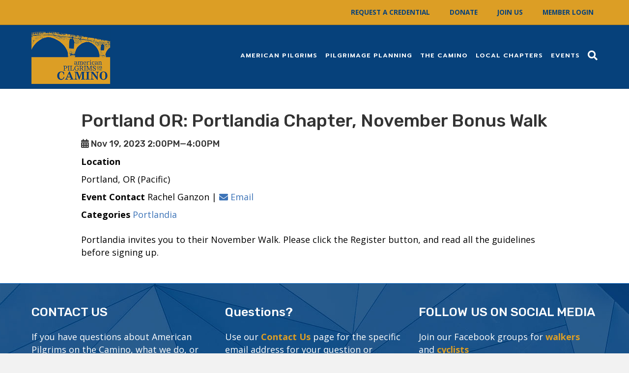

--- FILE ---
content_type: text/html; charset=UTF-8
request_url: https://americanpilgrims.org/inspire_events/portland-or-portlandia-chapter-november-bonus-walk/
body_size: 11999
content:
<!DOCTYPE html>
<html lang="en-US">
<head>
<meta charset="UTF-8" />
<meta name='viewport' content='width=device-width, initial-scale=1.0' />
<meta http-equiv='X-UA-Compatible' content='IE=edge' />
<link rel="profile" href="https://gmpg.org/xfn/11" />
<meta name='robots' content='index, follow, max-image-preview:large, max-snippet:-1, max-video-preview:-1' />
	<style>img:is([sizes="auto" i], [sizes^="auto," i]) { contain-intrinsic-size: 3000px 1500px }</style>
	
	<!-- This site is optimized with the Yoast SEO plugin v24.9 - https://yoast.com/wordpress/plugins/seo/ -->
	<title>Portland OR: Portlandia Chapter, November Bonus Walk - American Pilgrims on the Camino</title>
	<link rel="canonical" href="https://americanpilgrims.org/inspire_events/portland-or-portlandia-chapter-november-bonus-walk/" />
	<meta property="og:locale" content="en_US" />
	<meta property="og:type" content="article" />
	<meta property="og:title" content="Portland OR: Portlandia Chapter, November Bonus Walk - American Pilgrims on the Camino" />
	<meta property="og:description" content="Portlandia invites you to their November Walk. Please click the Register button, and read all the guidelines before signing up." />
	<meta property="og:url" content="https://americanpilgrims.org/inspire_events/portland-or-portlandia-chapter-november-bonus-walk/" />
	<meta property="og:site_name" content="American Pilgrims on the Camino" />
	<meta property="article:publisher" content="https://www.facebook.com/AmericanPilgrims/" />
	<meta property="article:modified_time" content="2023-11-02T15:50:20+00:00" />
	<meta name="twitter:card" content="summary_large_image" />
	<meta name="twitter:label1" content="Est. reading time" />
	<meta name="twitter:data1" content="1 minute" />
	<script type="application/ld+json" class="yoast-schema-graph">{"@context":"https://schema.org","@graph":[{"@type":"WebPage","@id":"https://americanpilgrims.org/inspire_events/portland-or-portlandia-chapter-november-bonus-walk/","url":"https://americanpilgrims.org/inspire_events/portland-or-portlandia-chapter-november-bonus-walk/","name":"Portland OR: Portlandia Chapter, November Bonus Walk - American Pilgrims on the Camino","isPartOf":{"@id":"https://americanpilgrims.org/#website"},"datePublished":"2023-11-02T15:50:19+00:00","dateModified":"2023-11-02T15:50:20+00:00","breadcrumb":{"@id":"https://americanpilgrims.org/inspire_events/portland-or-portlandia-chapter-november-bonus-walk/#breadcrumb"},"inLanguage":"en-US","potentialAction":[{"@type":"ReadAction","target":["https://americanpilgrims.org/inspire_events/portland-or-portlandia-chapter-november-bonus-walk/"]}]},{"@type":"BreadcrumbList","@id":"https://americanpilgrims.org/inspire_events/portland-or-portlandia-chapter-november-bonus-walk/#breadcrumb","itemListElement":[{"@type":"ListItem","position":1,"name":"Home","item":"https://americanpilgrims.org/"},{"@type":"ListItem","position":2,"name":"Events","item":"https://americanpilgrims.org/inspire_events/"},{"@type":"ListItem","position":3,"name":"Portland OR: Portlandia Chapter, November Bonus Walk"}]},{"@type":"WebSite","@id":"https://americanpilgrims.org/#website","url":"https://americanpilgrims.org/","name":"American Pilgrims on the Camino","description":"","publisher":{"@id":"https://americanpilgrims.org/#organization"},"potentialAction":[{"@type":"SearchAction","target":{"@type":"EntryPoint","urlTemplate":"https://americanpilgrims.org/?s={search_term_string}"},"query-input":{"@type":"PropertyValueSpecification","valueRequired":true,"valueName":"search_term_string"}}],"inLanguage":"en-US"},{"@type":"Organization","@id":"https://americanpilgrims.org/#organization","name":"American Pilgrims on the Camino","url":"https://americanpilgrims.org/","logo":{"@type":"ImageObject","inLanguage":"en-US","@id":"https://americanpilgrims.org/#/schema/logo/image/","url":"https://americanpilgrims.org/wp-content/uploads/2019/01/APOC-logo-resized2-e1595541569710.png","contentUrl":"https://americanpilgrims.org/wp-content/uploads/2019/01/APOC-logo-resized2-e1595541569710.png","width":197,"height":199,"caption":"American Pilgrims on the Camino"},"image":{"@id":"https://americanpilgrims.org/#/schema/logo/image/"},"sameAs":["https://www.facebook.com/AmericanPilgrims/","https://www.linkedin.com/company/american-pilgrims-on-the-camino/","https://www.youtube.com/americanpilgrimsonthecamino"]}]}</script>
	<!-- / Yoast SEO plugin. -->


<link rel='dns-prefetch' href='//fonts.googleapis.com' />
<link href='https://fonts.gstatic.com' crossorigin rel='preconnect' />
<link rel="alternate" type="application/rss+xml" title="American Pilgrims on the Camino &raquo; Feed" href="https://americanpilgrims.org/feed/" />
<link rel="alternate" type="application/rss+xml" title="American Pilgrims on the Camino &raquo; Comments Feed" href="https://americanpilgrims.org/comments/feed/" />
<script>
window._wpemojiSettings = {"baseUrl":"https:\/\/s.w.org\/images\/core\/emoji\/16.0.1\/72x72\/","ext":".png","svgUrl":"https:\/\/s.w.org\/images\/core\/emoji\/16.0.1\/svg\/","svgExt":".svg","source":{"concatemoji":"https:\/\/americanpilgrims.org\/wp-includes\/js\/wp-emoji-release.min.js?ver=6.8.3"}};
/*! This file is auto-generated */
!function(s,n){var o,i,e;function c(e){try{var t={supportTests:e,timestamp:(new Date).valueOf()};sessionStorage.setItem(o,JSON.stringify(t))}catch(e){}}function p(e,t,n){e.clearRect(0,0,e.canvas.width,e.canvas.height),e.fillText(t,0,0);var t=new Uint32Array(e.getImageData(0,0,e.canvas.width,e.canvas.height).data),a=(e.clearRect(0,0,e.canvas.width,e.canvas.height),e.fillText(n,0,0),new Uint32Array(e.getImageData(0,0,e.canvas.width,e.canvas.height).data));return t.every(function(e,t){return e===a[t]})}function u(e,t){e.clearRect(0,0,e.canvas.width,e.canvas.height),e.fillText(t,0,0);for(var n=e.getImageData(16,16,1,1),a=0;a<n.data.length;a++)if(0!==n.data[a])return!1;return!0}function f(e,t,n,a){switch(t){case"flag":return n(e,"\ud83c\udff3\ufe0f\u200d\u26a7\ufe0f","\ud83c\udff3\ufe0f\u200b\u26a7\ufe0f")?!1:!n(e,"\ud83c\udde8\ud83c\uddf6","\ud83c\udde8\u200b\ud83c\uddf6")&&!n(e,"\ud83c\udff4\udb40\udc67\udb40\udc62\udb40\udc65\udb40\udc6e\udb40\udc67\udb40\udc7f","\ud83c\udff4\u200b\udb40\udc67\u200b\udb40\udc62\u200b\udb40\udc65\u200b\udb40\udc6e\u200b\udb40\udc67\u200b\udb40\udc7f");case"emoji":return!a(e,"\ud83e\udedf")}return!1}function g(e,t,n,a){var r="undefined"!=typeof WorkerGlobalScope&&self instanceof WorkerGlobalScope?new OffscreenCanvas(300,150):s.createElement("canvas"),o=r.getContext("2d",{willReadFrequently:!0}),i=(o.textBaseline="top",o.font="600 32px Arial",{});return e.forEach(function(e){i[e]=t(o,e,n,a)}),i}function t(e){var t=s.createElement("script");t.src=e,t.defer=!0,s.head.appendChild(t)}"undefined"!=typeof Promise&&(o="wpEmojiSettingsSupports",i=["flag","emoji"],n.supports={everything:!0,everythingExceptFlag:!0},e=new Promise(function(e){s.addEventListener("DOMContentLoaded",e,{once:!0})}),new Promise(function(t){var n=function(){try{var e=JSON.parse(sessionStorage.getItem(o));if("object"==typeof e&&"number"==typeof e.timestamp&&(new Date).valueOf()<e.timestamp+604800&&"object"==typeof e.supportTests)return e.supportTests}catch(e){}return null}();if(!n){if("undefined"!=typeof Worker&&"undefined"!=typeof OffscreenCanvas&&"undefined"!=typeof URL&&URL.createObjectURL&&"undefined"!=typeof Blob)try{var e="postMessage("+g.toString()+"("+[JSON.stringify(i),f.toString(),p.toString(),u.toString()].join(",")+"));",a=new Blob([e],{type:"text/javascript"}),r=new Worker(URL.createObjectURL(a),{name:"wpTestEmojiSupports"});return void(r.onmessage=function(e){c(n=e.data),r.terminate(),t(n)})}catch(e){}c(n=g(i,f,p,u))}t(n)}).then(function(e){for(var t in e)n.supports[t]=e[t],n.supports.everything=n.supports.everything&&n.supports[t],"flag"!==t&&(n.supports.everythingExceptFlag=n.supports.everythingExceptFlag&&n.supports[t]);n.supports.everythingExceptFlag=n.supports.everythingExceptFlag&&!n.supports.flag,n.DOMReady=!1,n.readyCallback=function(){n.DOMReady=!0}}).then(function(){return e}).then(function(){var e;n.supports.everything||(n.readyCallback(),(e=n.source||{}).concatemoji?t(e.concatemoji):e.wpemoji&&e.twemoji&&(t(e.twemoji),t(e.wpemoji)))}))}((window,document),window._wpemojiSettings);
</script>
<link rel='stylesheet' id='pmb_common-css' href='https://americanpilgrims.org/wp-content/plugins/print-my-blog/assets/styles/pmb-common.css?ver=1743703064' media='all' />
<style id='wp-emoji-styles-inline-css'>

	img.wp-smiley, img.emoji {
		display: inline !important;
		border: none !important;
		box-shadow: none !important;
		height: 1em !important;
		width: 1em !important;
		margin: 0 0.07em !important;
		vertical-align: -0.1em !important;
		background: none !important;
		padding: 0 !important;
	}
</style>
<link rel='stylesheet' id='wp-block-library-css' href='https://americanpilgrims.org/wp-includes/css/dist/block-library/style.min.css?ver=6.8.3' media='all' />
<style id='wp-block-library-theme-inline-css'>
.wp-block-audio :where(figcaption){color:#555;font-size:13px;text-align:center}.is-dark-theme .wp-block-audio :where(figcaption){color:#ffffffa6}.wp-block-audio{margin:0 0 1em}.wp-block-code{border:1px solid #ccc;border-radius:4px;font-family:Menlo,Consolas,monaco,monospace;padding:.8em 1em}.wp-block-embed :where(figcaption){color:#555;font-size:13px;text-align:center}.is-dark-theme .wp-block-embed :where(figcaption){color:#ffffffa6}.wp-block-embed{margin:0 0 1em}.blocks-gallery-caption{color:#555;font-size:13px;text-align:center}.is-dark-theme .blocks-gallery-caption{color:#ffffffa6}:root :where(.wp-block-image figcaption){color:#555;font-size:13px;text-align:center}.is-dark-theme :root :where(.wp-block-image figcaption){color:#ffffffa6}.wp-block-image{margin:0 0 1em}.wp-block-pullquote{border-bottom:4px solid;border-top:4px solid;color:currentColor;margin-bottom:1.75em}.wp-block-pullquote cite,.wp-block-pullquote footer,.wp-block-pullquote__citation{color:currentColor;font-size:.8125em;font-style:normal;text-transform:uppercase}.wp-block-quote{border-left:.25em solid;margin:0 0 1.75em;padding-left:1em}.wp-block-quote cite,.wp-block-quote footer{color:currentColor;font-size:.8125em;font-style:normal;position:relative}.wp-block-quote:where(.has-text-align-right){border-left:none;border-right:.25em solid;padding-left:0;padding-right:1em}.wp-block-quote:where(.has-text-align-center){border:none;padding-left:0}.wp-block-quote.is-large,.wp-block-quote.is-style-large,.wp-block-quote:where(.is-style-plain){border:none}.wp-block-search .wp-block-search__label{font-weight:700}.wp-block-search__button{border:1px solid #ccc;padding:.375em .625em}:where(.wp-block-group.has-background){padding:1.25em 2.375em}.wp-block-separator.has-css-opacity{opacity:.4}.wp-block-separator{border:none;border-bottom:2px solid;margin-left:auto;margin-right:auto}.wp-block-separator.has-alpha-channel-opacity{opacity:1}.wp-block-separator:not(.is-style-wide):not(.is-style-dots){width:100px}.wp-block-separator.has-background:not(.is-style-dots){border-bottom:none;height:1px}.wp-block-separator.has-background:not(.is-style-wide):not(.is-style-dots){height:2px}.wp-block-table{margin:0 0 1em}.wp-block-table td,.wp-block-table th{word-break:normal}.wp-block-table :where(figcaption){color:#555;font-size:13px;text-align:center}.is-dark-theme .wp-block-table :where(figcaption){color:#ffffffa6}.wp-block-video :where(figcaption){color:#555;font-size:13px;text-align:center}.is-dark-theme .wp-block-video :where(figcaption){color:#ffffffa6}.wp-block-video{margin:0 0 1em}:root :where(.wp-block-template-part.has-background){margin-bottom:0;margin-top:0;padding:1.25em 2.375em}
</style>
<style id='classic-theme-styles-inline-css'>
/*! This file is auto-generated */
.wp-block-button__link{color:#fff;background-color:#32373c;border-radius:9999px;box-shadow:none;text-decoration:none;padding:calc(.667em + 2px) calc(1.333em + 2px);font-size:1.125em}.wp-block-file__button{background:#32373c;color:#fff;text-decoration:none}
</style>
<link rel='stylesheet' id='pmb-select2-css' href='https://americanpilgrims.org/wp-content/plugins/print-my-blog/assets/styles/libs/select2.min.css?ver=4.0.6' media='all' />
<link rel='stylesheet' id='pmb-jquery-ui-css' href='https://americanpilgrims.org/wp-content/plugins/print-my-blog/assets/styles/libs/jquery-ui/jquery-ui.min.css?ver=1.11.4' media='all' />
<link rel='stylesheet' id='pmb-setup-page-css' href='https://americanpilgrims.org/wp-content/plugins/print-my-blog/assets/styles/setup-page.css?ver=1743703064' media='all' />
<style id='global-styles-inline-css'>
:root{--wp--preset--aspect-ratio--square: 1;--wp--preset--aspect-ratio--4-3: 4/3;--wp--preset--aspect-ratio--3-4: 3/4;--wp--preset--aspect-ratio--3-2: 3/2;--wp--preset--aspect-ratio--2-3: 2/3;--wp--preset--aspect-ratio--16-9: 16/9;--wp--preset--aspect-ratio--9-16: 9/16;--wp--preset--color--black: #000000;--wp--preset--color--cyan-bluish-gray: #abb8c3;--wp--preset--color--white: #ffffff;--wp--preset--color--pale-pink: #f78da7;--wp--preset--color--vivid-red: #cf2e2e;--wp--preset--color--luminous-vivid-orange: #ff6900;--wp--preset--color--luminous-vivid-amber: #fcb900;--wp--preset--color--light-green-cyan: #7bdcb5;--wp--preset--color--vivid-green-cyan: #00d084;--wp--preset--color--pale-cyan-blue: #8ed1fc;--wp--preset--color--vivid-cyan-blue: #0693e3;--wp--preset--color--vivid-purple: #9b51e0;--wp--preset--color--fl-heading-text: #333333;--wp--preset--color--fl-body-bg: #f2f2f2;--wp--preset--color--fl-body-text: #000000;--wp--preset--color--fl-accent: #3c73b7;--wp--preset--color--fl-accent-hover: #3c73b7;--wp--preset--color--fl-topbar-bg: #dc9e25;--wp--preset--color--fl-topbar-text: #06417b;--wp--preset--color--fl-topbar-link: #06417b;--wp--preset--color--fl-topbar-hover: #06417b;--wp--preset--color--fl-header-bg: #06417b;--wp--preset--color--fl-header-text: #000000;--wp--preset--color--fl-header-link: #ffffff;--wp--preset--color--fl-header-hover: #41bbd9;--wp--preset--color--fl-nav-bg: #ffffff;--wp--preset--color--fl-nav-link: #428bca;--wp--preset--color--fl-nav-hover: #428bca;--wp--preset--color--fl-content-bg: #ffffff;--wp--preset--color--fl-footer-widgets-bg: #06417b;--wp--preset--color--fl-footer-widgets-text: #ffffff;--wp--preset--color--fl-footer-widgets-link: #dc9e25;--wp--preset--color--fl-footer-widgets-hover: #dc9e25;--wp--preset--color--fl-footer-bg: #06417b;--wp--preset--color--fl-footer-text: #ffffff;--wp--preset--color--fl-footer-link: #dc9e25;--wp--preset--color--fl-footer-hover: #dc9e25;--wp--preset--gradient--vivid-cyan-blue-to-vivid-purple: linear-gradient(135deg,rgba(6,147,227,1) 0%,rgb(155,81,224) 100%);--wp--preset--gradient--light-green-cyan-to-vivid-green-cyan: linear-gradient(135deg,rgb(122,220,180) 0%,rgb(0,208,130) 100%);--wp--preset--gradient--luminous-vivid-amber-to-luminous-vivid-orange: linear-gradient(135deg,rgba(252,185,0,1) 0%,rgba(255,105,0,1) 100%);--wp--preset--gradient--luminous-vivid-orange-to-vivid-red: linear-gradient(135deg,rgba(255,105,0,1) 0%,rgb(207,46,46) 100%);--wp--preset--gradient--very-light-gray-to-cyan-bluish-gray: linear-gradient(135deg,rgb(238,238,238) 0%,rgb(169,184,195) 100%);--wp--preset--gradient--cool-to-warm-spectrum: linear-gradient(135deg,rgb(74,234,220) 0%,rgb(151,120,209) 20%,rgb(207,42,186) 40%,rgb(238,44,130) 60%,rgb(251,105,98) 80%,rgb(254,248,76) 100%);--wp--preset--gradient--blush-light-purple: linear-gradient(135deg,rgb(255,206,236) 0%,rgb(152,150,240) 100%);--wp--preset--gradient--blush-bordeaux: linear-gradient(135deg,rgb(254,205,165) 0%,rgb(254,45,45) 50%,rgb(107,0,62) 100%);--wp--preset--gradient--luminous-dusk: linear-gradient(135deg,rgb(255,203,112) 0%,rgb(199,81,192) 50%,rgb(65,88,208) 100%);--wp--preset--gradient--pale-ocean: linear-gradient(135deg,rgb(255,245,203) 0%,rgb(182,227,212) 50%,rgb(51,167,181) 100%);--wp--preset--gradient--electric-grass: linear-gradient(135deg,rgb(202,248,128) 0%,rgb(113,206,126) 100%);--wp--preset--gradient--midnight: linear-gradient(135deg,rgb(2,3,129) 0%,rgb(40,116,252) 100%);--wp--preset--font-size--small: 13px;--wp--preset--font-size--medium: 20px;--wp--preset--font-size--large: 36px;--wp--preset--font-size--x-large: 42px;--wp--preset--spacing--20: 0.44rem;--wp--preset--spacing--30: 0.67rem;--wp--preset--spacing--40: 1rem;--wp--preset--spacing--50: 1.5rem;--wp--preset--spacing--60: 2.25rem;--wp--preset--spacing--70: 3.38rem;--wp--preset--spacing--80: 5.06rem;--wp--preset--shadow--natural: 6px 6px 9px rgba(0, 0, 0, 0.2);--wp--preset--shadow--deep: 12px 12px 50px rgba(0, 0, 0, 0.4);--wp--preset--shadow--sharp: 6px 6px 0px rgba(0, 0, 0, 0.2);--wp--preset--shadow--outlined: 6px 6px 0px -3px rgba(255, 255, 255, 1), 6px 6px rgba(0, 0, 0, 1);--wp--preset--shadow--crisp: 6px 6px 0px rgba(0, 0, 0, 1);}:where(.is-layout-flex){gap: 0.5em;}:where(.is-layout-grid){gap: 0.5em;}body .is-layout-flex{display: flex;}.is-layout-flex{flex-wrap: wrap;align-items: center;}.is-layout-flex > :is(*, div){margin: 0;}body .is-layout-grid{display: grid;}.is-layout-grid > :is(*, div){margin: 0;}:where(.wp-block-columns.is-layout-flex){gap: 2em;}:where(.wp-block-columns.is-layout-grid){gap: 2em;}:where(.wp-block-post-template.is-layout-flex){gap: 1.25em;}:where(.wp-block-post-template.is-layout-grid){gap: 1.25em;}.has-black-color{color: var(--wp--preset--color--black) !important;}.has-cyan-bluish-gray-color{color: var(--wp--preset--color--cyan-bluish-gray) !important;}.has-white-color{color: var(--wp--preset--color--white) !important;}.has-pale-pink-color{color: var(--wp--preset--color--pale-pink) !important;}.has-vivid-red-color{color: var(--wp--preset--color--vivid-red) !important;}.has-luminous-vivid-orange-color{color: var(--wp--preset--color--luminous-vivid-orange) !important;}.has-luminous-vivid-amber-color{color: var(--wp--preset--color--luminous-vivid-amber) !important;}.has-light-green-cyan-color{color: var(--wp--preset--color--light-green-cyan) !important;}.has-vivid-green-cyan-color{color: var(--wp--preset--color--vivid-green-cyan) !important;}.has-pale-cyan-blue-color{color: var(--wp--preset--color--pale-cyan-blue) !important;}.has-vivid-cyan-blue-color{color: var(--wp--preset--color--vivid-cyan-blue) !important;}.has-vivid-purple-color{color: var(--wp--preset--color--vivid-purple) !important;}.has-black-background-color{background-color: var(--wp--preset--color--black) !important;}.has-cyan-bluish-gray-background-color{background-color: var(--wp--preset--color--cyan-bluish-gray) !important;}.has-white-background-color{background-color: var(--wp--preset--color--white) !important;}.has-pale-pink-background-color{background-color: var(--wp--preset--color--pale-pink) !important;}.has-vivid-red-background-color{background-color: var(--wp--preset--color--vivid-red) !important;}.has-luminous-vivid-orange-background-color{background-color: var(--wp--preset--color--luminous-vivid-orange) !important;}.has-luminous-vivid-amber-background-color{background-color: var(--wp--preset--color--luminous-vivid-amber) !important;}.has-light-green-cyan-background-color{background-color: var(--wp--preset--color--light-green-cyan) !important;}.has-vivid-green-cyan-background-color{background-color: var(--wp--preset--color--vivid-green-cyan) !important;}.has-pale-cyan-blue-background-color{background-color: var(--wp--preset--color--pale-cyan-blue) !important;}.has-vivid-cyan-blue-background-color{background-color: var(--wp--preset--color--vivid-cyan-blue) !important;}.has-vivid-purple-background-color{background-color: var(--wp--preset--color--vivid-purple) !important;}.has-black-border-color{border-color: var(--wp--preset--color--black) !important;}.has-cyan-bluish-gray-border-color{border-color: var(--wp--preset--color--cyan-bluish-gray) !important;}.has-white-border-color{border-color: var(--wp--preset--color--white) !important;}.has-pale-pink-border-color{border-color: var(--wp--preset--color--pale-pink) !important;}.has-vivid-red-border-color{border-color: var(--wp--preset--color--vivid-red) !important;}.has-luminous-vivid-orange-border-color{border-color: var(--wp--preset--color--luminous-vivid-orange) !important;}.has-luminous-vivid-amber-border-color{border-color: var(--wp--preset--color--luminous-vivid-amber) !important;}.has-light-green-cyan-border-color{border-color: var(--wp--preset--color--light-green-cyan) !important;}.has-vivid-green-cyan-border-color{border-color: var(--wp--preset--color--vivid-green-cyan) !important;}.has-pale-cyan-blue-border-color{border-color: var(--wp--preset--color--pale-cyan-blue) !important;}.has-vivid-cyan-blue-border-color{border-color: var(--wp--preset--color--vivid-cyan-blue) !important;}.has-vivid-purple-border-color{border-color: var(--wp--preset--color--vivid-purple) !important;}.has-vivid-cyan-blue-to-vivid-purple-gradient-background{background: var(--wp--preset--gradient--vivid-cyan-blue-to-vivid-purple) !important;}.has-light-green-cyan-to-vivid-green-cyan-gradient-background{background: var(--wp--preset--gradient--light-green-cyan-to-vivid-green-cyan) !important;}.has-luminous-vivid-amber-to-luminous-vivid-orange-gradient-background{background: var(--wp--preset--gradient--luminous-vivid-amber-to-luminous-vivid-orange) !important;}.has-luminous-vivid-orange-to-vivid-red-gradient-background{background: var(--wp--preset--gradient--luminous-vivid-orange-to-vivid-red) !important;}.has-very-light-gray-to-cyan-bluish-gray-gradient-background{background: var(--wp--preset--gradient--very-light-gray-to-cyan-bluish-gray) !important;}.has-cool-to-warm-spectrum-gradient-background{background: var(--wp--preset--gradient--cool-to-warm-spectrum) !important;}.has-blush-light-purple-gradient-background{background: var(--wp--preset--gradient--blush-light-purple) !important;}.has-blush-bordeaux-gradient-background{background: var(--wp--preset--gradient--blush-bordeaux) !important;}.has-luminous-dusk-gradient-background{background: var(--wp--preset--gradient--luminous-dusk) !important;}.has-pale-ocean-gradient-background{background: var(--wp--preset--gradient--pale-ocean) !important;}.has-electric-grass-gradient-background{background: var(--wp--preset--gradient--electric-grass) !important;}.has-midnight-gradient-background{background: var(--wp--preset--gradient--midnight) !important;}.has-small-font-size{font-size: var(--wp--preset--font-size--small) !important;}.has-medium-font-size{font-size: var(--wp--preset--font-size--medium) !important;}.has-large-font-size{font-size: var(--wp--preset--font-size--large) !important;}.has-x-large-font-size{font-size: var(--wp--preset--font-size--x-large) !important;}
:where(.wp-block-post-template.is-layout-flex){gap: 1.25em;}:where(.wp-block-post-template.is-layout-grid){gap: 1.25em;}
:where(.wp-block-columns.is-layout-flex){gap: 2em;}:where(.wp-block-columns.is-layout-grid){gap: 2em;}
:root :where(.wp-block-pullquote){font-size: 1.5em;line-height: 1.6;}
</style>
<link rel='stylesheet' id='inspire-events-css' href='https://americanpilgrims.org/wp-content/plugins/neon-inspire/inc/events/includes/css/main.css?ver=1.4.95' media='all' />
<link rel='stylesheet' id='inspire-events-tippy-light-border-css' href='https://americanpilgrims.org/wp-content/plugins/neon-inspire/inc/events/includes/css/tippy/light-border.css?ver=1.4.95' media='all' />
<style id='akismet-widget-style-inline-css'>

			.a-stats {
				--akismet-color-mid-green: #357b49;
				--akismet-color-white: #fff;
				--akismet-color-light-grey: #f6f7f7;

				max-width: 350px;
				width: auto;
			}

			.a-stats * {
				all: unset;
				box-sizing: border-box;
			}

			.a-stats strong {
				font-weight: 600;
			}

			.a-stats a.a-stats__link,
			.a-stats a.a-stats__link:visited,
			.a-stats a.a-stats__link:active {
				background: var(--akismet-color-mid-green);
				border: none;
				box-shadow: none;
				border-radius: 8px;
				color: var(--akismet-color-white);
				cursor: pointer;
				display: block;
				font-family: -apple-system, BlinkMacSystemFont, 'Segoe UI', 'Roboto', 'Oxygen-Sans', 'Ubuntu', 'Cantarell', 'Helvetica Neue', sans-serif;
				font-weight: 500;
				padding: 12px;
				text-align: center;
				text-decoration: none;
				transition: all 0.2s ease;
			}

			/* Extra specificity to deal with TwentyTwentyOne focus style */
			.widget .a-stats a.a-stats__link:focus {
				background: var(--akismet-color-mid-green);
				color: var(--akismet-color-white);
				text-decoration: none;
			}

			.a-stats a.a-stats__link:hover {
				filter: brightness(110%);
				box-shadow: 0 4px 12px rgba(0, 0, 0, 0.06), 0 0 2px rgba(0, 0, 0, 0.16);
			}

			.a-stats .count {
				color: var(--akismet-color-white);
				display: block;
				font-size: 1.5em;
				line-height: 1.4;
				padding: 0 13px;
				white-space: nowrap;
			}
		
</style>
<link rel='stylesheet' id='font-awesome-5-css' href='https://americanpilgrims.org/wp-content/plugins/bb-plugin/fonts/fontawesome/5.15.4/css/all.min.css?ver=2.8.6.2' media='all' />
<link rel='stylesheet' id='font-awesome-css' href='https://americanpilgrims.org/wp-content/plugins/bb-plugin/fonts/fontawesome/5.15.4/css/v4-shims.min.css?ver=2.8.6.2' media='all' />
<link rel='stylesheet' id='jquery-magnificpopup-css' href='https://americanpilgrims.org/wp-content/plugins/bb-plugin/css/jquery.magnificpopup.min.css?ver=2.8.6.2' media='all' />
<link rel='stylesheet' id='bootstrap-css' href='https://americanpilgrims.org/wp-content/themes/bb-theme/css/bootstrap.min.css?ver=1.7.18' media='all' />
<link rel='stylesheet' id='fl-automator-skin-css' href='https://americanpilgrims.org/wp-content/uploads/bb-theme/skin-695c11eddb63e.css?ver=1.7.18' media='all' />
<link rel='stylesheet' id='fl-builder-google-fonts-18eb60d6827ca105ca40d08f16025fba-css' href='//fonts.googleapis.com/css?family=Open+Sans%3A300%2C400%2C700%7CRubik%3A500%7CPrompt%3A600&#038;ver=6.8.3' media='all' />
<script src="https://americanpilgrims.org/wp-includes/js/jquery/jquery.min.js?ver=3.7.1" id="jquery-core-js"></script>
<script src="https://americanpilgrims.org/wp-includes/js/jquery/jquery-migrate.min.js?ver=3.4.1" id="jquery-migrate-js"></script>
<script src="https://americanpilgrims.org/wp-includes/js/jquery/ui/core.min.js?ver=1.13.3" id="jquery-ui-core-js"></script>
<script src="https://americanpilgrims.org/wp-includes/js/jquery/ui/menu.min.js?ver=1.13.3" id="jquery-ui-menu-js"></script>
<script src="https://americanpilgrims.org/wp-includes/js/jquery/ui/selectmenu.min.js?ver=1.13.3" id="jquery-ui-selectmenu-js"></script>
<script src="https://americanpilgrims.org/wp-includes/js/jquery/ui/tooltip.min.js?ver=1.13.3" id="jquery-ui-tooltip-js"></script>
<script src="https://americanpilgrims.org/wp-includes/js/dist/vendor/moment.min.js?ver=2.30.1" id="moment-js"></script>
<script id="moment-js-after">
moment.updateLocale( 'en_US', {"months":["January","February","March","April","May","June","July","August","September","October","November","December"],"monthsShort":["Jan","Feb","Mar","Apr","May","Jun","Jul","Aug","Sep","Oct","Nov","Dec"],"weekdays":["Sunday","Monday","Tuesday","Wednesday","Thursday","Friday","Saturday"],"weekdaysShort":["Sun","Mon","Tue","Wed","Thu","Fri","Sat"],"week":{"dow":0},"longDateFormat":{"LT":"g:i a","LTS":null,"L":null,"LL":"F j, Y","LLL":"F j, Y g:i a","LLLL":null}} );
</script>
<script id="inspire-events-js-extra">
var NIE = {"ajaxurl":"https:\/\/americanpilgrims.org\/wp-admin\/admin-ajax.php?action=NIE_FullCalendar","firstDay":"0","nie_theme":"jquery-ui","nie_limit":"3","nie_limit_txt":"more ...","timeFormat":"h(:mm)A","defaultView":"month","weekends":"true","header":{"left":"prev,next today","center":"title","right":"month,basicWeek,basicDay"},"nie_qtips":"1","tippy_theme":"light-border","tippy_placement":"auto","tippy_loading":"Loading..."};
</script>
<script src="https://americanpilgrims.org/wp-content/plugins/neon-inspire/inc/events/includes/js/main.js?ver=1.4.95" id="inspire-events-js"></script>
<link rel="https://api.w.org/" href="https://americanpilgrims.org/wp-json/" /><link rel="alternate" title="JSON" type="application/json" href="https://americanpilgrims.org/wp-json/wp/v2/inspire_events/35522" /><link rel="EditURI" type="application/rsd+xml" title="RSD" href="https://americanpilgrims.org/xmlrpc.php?rsd" />
<meta name="generator" content="WordPress 6.8.3" />
<link rel='shortlink' href='https://americanpilgrims.org/?p=35522' />
<link rel="alternate" title="oEmbed (JSON)" type="application/json+oembed" href="https://americanpilgrims.org/wp-json/oembed/1.0/embed?url=https%3A%2F%2Famericanpilgrims.org%2Finspire_events%2Fportland-or-portlandia-chapter-november-bonus-walk%2F" />
<link rel="alternate" title="oEmbed (XML)" type="text/xml+oembed" href="https://americanpilgrims.org/wp-json/oembed/1.0/embed?url=https%3A%2F%2Famericanpilgrims.org%2Finspire_events%2Fportland-or-portlandia-chapter-november-bonus-walk%2F&#038;format=xml" />
<link rel="icon" href="https://americanpilgrims.org/wp-content/uploads/2019/04/favicon-150x150.png" sizes="32x32" />
<link rel="icon" href="https://americanpilgrims.org/wp-content/uploads/2019/04/favicon.png" sizes="192x192" />
<link rel="apple-touch-icon" href="https://americanpilgrims.org/wp-content/uploads/2019/04/favicon.png" />
<meta name="msapplication-TileImage" content="https://americanpilgrims.org/wp-content/uploads/2019/04/favicon.png" />
		<style id="wp-custom-css">
			/*Logo*/
img.fl-logo-img {
    max-width: 250px;
}
/*top bar*/
.fl-page-bar {
    line-height: 0px;
	font-size:15px;
	  position: fixed;
  width: 100%;
  z-index: 999;
	padding: 8px 0;
}
.fl-page-bar a{
	font-weight:bold;
	padding: 2px 18px !important;
	font-size:.9em !important;
	text-transform:uppercase;
}
.fl-page-header-fixed {
  margin-top: 35px;
}
.fl-page-header-primary {
  padding-top: 27px;
}
/*Header*/
.fl-page-header-wrap {
    margin-top: 18px;
}
.fl-page-nav-search {
    display: block !important;
}
/*menu*/
.navbar-toggle {
    margin-top: 30px !important;
}
.fl-page-nav a.nav-link {
    text-transform: uppercase !important;
    font-size: .7em !important;
    letter-spacing: .08em;
}
.sub-menu a.nav-link {
    text-transform: capitalize !important;
    font-size: .9em !important;
    letter-spacing: .08em;
}
/*.fl-page-nav-col {
    padding-top: 90px !important;
}*/
.fl-page-nav ul.sub-menu {
    background-clip: padding-box;
    background-color: #06335e;
    border-top: 1px solid #247eaa;
}
/* Homepage */

.fl-module-content-slider .bx-wrapper {
    margin: 0 auto 0px;
}
/*Slider*/
.bx-wrapper .bx-pager.bx-default-pager a{
	background-color:#DC9E25 !important;
}
.bx-wrapper .bx-pager.bx-default-pager a.active, .bx-wrapper .bx-pager.bx-default-pager a:focus, .bx-wrapper .bx-pager.bx-default-pager a:hover{
	background-color:#fff !important;
}
/*Buttons*/
.fl-button-text{
	font-weight:bold;
	text-transform:uppercase;
	font-size:.8em;
}
/* Events */
.inspire-events-widget-post a:hover{
	color:#06417B !important;
}

.inspire-events-widget-more a{
	color:#fff;
	text-transform:uppercase;
	font-size:1.5em;
}
.inspire-events-widget-date {
    background-color: #009DCF;
}
.nie-button {
    padding: 15px;
    text-align: center;
    font-weight: bold !important;
}
.fl-post.inspire-events-post {
    max-width: 950px !important;
    margin: 0 auto;
}
a.fl-button.nie-button.btn {
    line-height: 3em;
}
.inspire-events-widget-post-content a.fl-button.nie-button.btn{
	line-height:1em;
}
.inspire-events-widget-more a{
	color:#000 !important;
	font-size:1em;
}
span.fc-time {
	display: none !important;
}

/* Chapters */
.iwpmap-location-title, .iwpmap-address-line2 {
	display:none;
}


/*Board of Directors*/
.board-members .uabb-modal-photo{
	border-radius:100%;
	background-color:#000 !important;
	transition:.2s ease all;
}
.board-members .uabb-modal-photo:hover{
	opacity:.5 !important;
	transition:.2s ease all;
}
/*Footer*/
footer h4{
	font-size:1.4em;
}
/* Media*/
@media (max-width:768px){
	.fl-page-nav-col {
    padding-top: 10px !important;
	}
	
	.bx-wrapper .bx-controls-auto, .bx-wrapper .bx-pager {
	bottom: 180px;
	}
}

/* Media */

@media (min-width: 992px) {
	.bx-wrapper .bx-controls-auto, .bx-wrapper .bx-pager {
	bottom: 30px;
	}
	
	.fl-node-5c66fab93fbd0 .fl-slide-foreground {
    margin: 0 auto;
    max-width: 100%;
}
	
}
@media (max-width: 992px) {
		a.nav-link {
    font-size: .7em !important;
		}
	.fl-page-nav-toggle-icon.fl-page-nav-toggle-visible-medium-mobile .fl-page-nav .navbar-toggle * {
    margin-top: 22px;
	}
	}
@media (max-width: 392px) {
	.bx-wrapper .bx-controls-auto, .bx-wrapper .bx-pager {
	bottom: 215px;
	}
	/*top bar*/
.fl-page-bar {
  position: relative;
  width: 100%;
  z-index: 999;
}
.fl-page-header-fixed {
  margin-top: 0px;
	}
}
@media (max-width: 767px) {
.fl-page-nav-toggle-icon.fl-page-nav-toggle-visible-mobile .fl-page-nav-collapse .fl-page-nav-search {
    display: block ;
}
}
.bx-wrapper .bx-pager.bx-default-pager a.active, .bx-wrapper .bx-pager.bx-default-pager a:focus, .bx-wrapper .bx-pager.bx-default-pager a:hover {
	background: #fff;
}

.bx-wrapper .bx-pager.bx-default-pager a {
	background: #F05A28;
}
@media (max-width:468px){
	.fl-page-bar{
		position:relative;
	}
}



.gm-style div[aria-label='Map'] > div {
    z-index: 7 !important;
}		</style>
		<link rel="stylesheet" href="https://use.fontawesome.com/releases/v5.3.1/css/all.css" integrity="sha384-mzrmE5qonljUremFsqc01SB46JvROS7bZs3IO2EmfFsd15uHvIt+Y8vEf7N7fWAU" crossorigin="anonymous">

<!-- Global site tag (gtag.js) - Google Analytics -->
<script async src="https://www.googletagmanager.com/gtag/js?id=G-NPXX2C3WRM"></script>
<script>
  window.dataLayer = window.dataLayer || [];
  function gtag(){dataLayer.push(arguments);}
  gtag('js', new Date());

  gtag('config', 'G-NPXX2C3WRM');
</script>

<!-- Google tag (gtag.js) -->
<script async src="https://www.googletagmanager.com/gtag/js?id=G-Q177NFDMPG"></script>
<script>
  window.dataLayer = window.dataLayer || [];
  function gtag(){dataLayer.push(arguments);}
  gtag('js', new Date());

  gtag('config', 'G-Q177NFDMPG');
</script>
<link rel="stylesheet" href="https://americanpilgrims.org/wp-content/themes/bb-inspire/style.css" /></head>
<body class="wp-singular inspire_events-template-default single single-inspire_events postid-35522 wp-theme-bb-theme wp-child-theme-bb-inspire fl-builder-2-8-6-2 fl-theme-1-7-18 fl-framework-bootstrap fl-preset-default fl-full-width fl-search-active" itemscope="itemscope" itemtype="https://schema.org/WebPage">
<a aria-label="Skip to content" class="fl-screen-reader-text" href="#fl-main-content">Skip to content</a><div class="fl-page">
	<header class="fl-page-header fl-page-header-fixed fl-page-nav-right fl-page-nav-toggle-icon fl-page-nav-toggle-visible-medium-mobile"  role="banner">
	<div class="fl-page-header-wrap">
		<div class="fl-page-header-container container">
			<div class="fl-page-header-row row">
				<div class="col-sm-12 col-md-3 fl-page-logo-wrap">
					<div class="fl-page-header-logo">
						<a href="https://americanpilgrims.org/"><img loading="false" data-no-lazy="1" class="fl-logo-img" itemscope itemtype="https://schema.org/ImageObject" src="https://americanpilgrims.org/wp-content/uploads/2019/04/APOC-logo-fixed-header.png" data-retina="" title="" alt="American Pilgrims on the Camino" /><meta itemprop="name" content="American Pilgrims on the Camino" /></a>
					</div>
				</div>
				<div class="col-sm-12 col-md-9 fl-page-fixed-nav-wrap">
					<div class="fl-page-nav-wrap">
						<nav class="fl-page-nav fl-nav navbar navbar-default navbar-expand-md" aria-label="Header Menu" role="navigation">
							<button type="button" class="navbar-toggle navbar-toggler" data-toggle="collapse" data-target=".fl-page-nav-collapse">
								<span><i class="fas fa-bars" aria-hidden="true"></i><span class="sr-only">Menu</span></span>
							</button>
							<div class="fl-page-nav-collapse collapse navbar-collapse">
								<ul id="menu-main-navigation" class="nav navbar-nav navbar-right menu fl-theme-menu"><li id="menu-item-25635" class="menu-item menu-item-type-custom menu-item-object-custom menu-item-has-children menu-item-25635 nav-item"><a title="						" class="nav-link">American Pilgrims</a><div class="fl-submenu-icon-wrap"><span class="fl-submenu-toggle-icon"></span></div>
<ul class="sub-menu">
	<li id="menu-item-25671" class="menu-item menu-item-type-post_type menu-item-object-page menu-item-25671 nav-item"><a href="https://americanpilgrims.org/membership/" class="nav-link">Membership</a></li>
	<li id="menu-item-25709" class="menu-item menu-item-type-post_type menu-item-object-page menu-item-25709 nav-item"><a href="https://americanpilgrims.org/about/" class="nav-link">About Us</a></li>
	<li id="menu-item-33313" class="menu-item menu-item-type-post_type menu-item-object-page menu-item-33313 nav-item"><a href="https://americanpilgrims.org/volunteer-opportunities/" class="nav-link">Volunteer Opportunities</a></li>
	<li id="menu-item-33475" class="menu-item menu-item-type-post_type menu-item-object-page menu-item-33475 nav-item"><a href="https://americanpilgrims.org/hospitalero-training/" class="nav-link">Hospitalero Training</a></li>
	<li id="menu-item-33874" class="menu-item menu-item-type-post_type menu-item-object-page menu-item-33874 nav-item"><a href="https://americanpilgrims.org/ribadiso/" class="nav-link">Ribadiso Welcome Service</a></li>
	<li id="menu-item-28118" class="menu-item menu-item-type-post_type menu-item-object-page menu-item-28118 nav-item"><a href="https://americanpilgrims.org/grants/" class="nav-link">Grants Program</a></li>
	<li id="menu-item-35380" class="menu-item menu-item-type-post_type menu-item-object-page menu-item-35380 nav-item"><a href="https://americanpilgrims.org/cultural-committee/" class="nav-link">Cultural Experiences</a></li>
	<li id="menu-item-37222" class="menu-item menu-item-type-post_type menu-item-object-page menu-item-37222 nav-item"><a href="https://americanpilgrims.org/la-concha-home/" class="nav-link">La Concha</a></li>
	<li id="menu-item-28864" class="menu-item menu-item-type-custom menu-item-object-custom menu-item-28864 nav-item"><a href="https://americanpilgrims.org/ways-to-donate/" class="nav-link">Ways to Donate</a></li>
	<li id="menu-item-25672" class="menu-item menu-item-type-post_type menu-item-object-page menu-item-25672 nav-item"><a href="https://americanpilgrims.org/board-of-directors/" class="nav-link">Board of Directors</a></li>
	<li id="menu-item-36140" class="menu-item menu-item-type-custom menu-item-object-custom menu-item-36140 nav-item"><a href="https://americanpilgrims.org/american-pilgrims-gear/" class="nav-link">American Pilgrims Gear</a></li>
	<li id="menu-item-27208" class="menu-item menu-item-type-post_type menu-item-object-page menu-item-27208 nav-item"><a href="https://americanpilgrims.org/contact/" class="nav-link">Contact Us</a></li>
</ul>
</li>
<li id="menu-item-34553" class="menu-item menu-item-type-post_type menu-item-object-page menu-item-has-children menu-item-34553 nav-item"><a href="https://americanpilgrims.org/pilgrimage-planning/" class="nav-link">Pilgrimage Planning</a><div class="fl-submenu-icon-wrap"><span class="fl-submenu-toggle-icon"></span></div>
<ul class="sub-menu">
	<li id="menu-item-34925" class="menu-item menu-item-type-custom menu-item-object-custom menu-item-34925 nav-item"><a href="https://americanpilgrims.org/pilgrimage-planning/" class="nav-link">Pilgrimage Planning</a></li>
	<li id="menu-item-25648" class="menu-item menu-item-type-custom menu-item-object-custom menu-item-25648 nav-item"><a href="https://americanpilgrims.org/route-overviews" title="						" class="nav-link">Route Overviews</a></li>
	<li id="menu-item-34595" class="menu-item menu-item-type-post_type menu-item-object-page menu-item-34595 nav-item"><a href="https://americanpilgrims.org/prepare-for-camino/" class="nav-link">Prepare for Your Camino</a></li>
	<li id="menu-item-34851" class="menu-item menu-item-type-post_type menu-item-object-page menu-item-34851 nav-item"><a href="https://americanpilgrims.org/packing-list/" class="nav-link">Packing List</a></li>
	<li id="menu-item-37501" class="menu-item menu-item-type-custom menu-item-object-custom menu-item-37501 nav-item"><a href="https://americanpilgrims.org/how-to-get-to-saint-jean-pied-de-port-to-start-your-camino/" class="nav-link">Getting to Saint Jean Pied de Port</a></li>
	<li id="menu-item-34592" class="menu-item menu-item-type-post_type menu-item-object-page menu-item-34592 nav-item"><a href="https://americanpilgrims.org/what-to-expect-on-camino/" class="nav-link">What to Expect on the Camino</a></li>
	<li id="menu-item-39689" class="menu-item menu-item-type-post_type menu-item-object-page menu-item-39689 nav-item"><a href="https://americanpilgrims.org/where-to-sleep-on-the-camino/" class="nav-link">Camino Albergues &#038; Lodgings</a></li>
	<li id="menu-item-37492" class="menu-item menu-item-type-custom menu-item-object-custom menu-item-37492 nav-item"><a href="https://americanpilgrims.org/how-get-a-compostela-in-santiago/" class="nav-link">How to Get a Compostela</a></li>
	<li id="menu-item-25649" class="menu-item menu-item-type-custom menu-item-object-custom menu-item-25649 nav-item"><a href="https://americanpilgrims.org/cycling/" title="						" class="nav-link">Cycling the Camino</a></li>
	<li id="menu-item-34901" class="menu-item menu-item-type-custom menu-item-object-custom menu-item-34901 nav-item"><a href="https://americanpilgrims.org/home/camino-inspiration/" class="nav-link">Camino Inspiration</a></li>
	<li id="menu-item-34641" class="menu-item menu-item-type-post_type menu-item-object-page menu-item-34641 nav-item"><a href="https://americanpilgrims.org/give-back/" class="nav-link">After Your Camino</a></li>
</ul>
</li>
<li id="menu-item-34590" class="menu-item menu-item-type-post_type menu-item-object-page menu-item-has-children menu-item-34590 nav-item"><a href="https://americanpilgrims.org/home/about-camino/" class="nav-link">The Camino</a><div class="fl-submenu-icon-wrap"><span class="fl-submenu-toggle-icon"></span></div>
<ul class="sub-menu">
	<li id="menu-item-25647" class="menu-item menu-item-type-custom menu-item-object-custom menu-item-25647 nav-item"><a href="https://americanpilgrims.org/history-of-the-camino/" title="						" class="nav-link">History</a></li>
	<li id="menu-item-25650" class="menu-item menu-item-type-custom menu-item-object-custom menu-item-25650 nav-item"><a href="https://americanpilgrims.org/statistics/" title="						" class="nav-link">Statistics</a></li>
	<li id="menu-item-34591" class="menu-item menu-item-type-post_type menu-item-object-page menu-item-34591 nav-item"><a href="https://americanpilgrims.org/other-camino-confraternities-and-associations/" class="nav-link">Other Camino Associations</a></li>
</ul>
</li>
<li id="menu-item-25637" class="menu-item menu-item-type-custom menu-item-object-custom menu-item-25637 nav-item"><a href="https://americanpilgrims.org/local-chapters/" title="						" class="nav-link">Local Chapters</a></li>
<li id="menu-item-27119" class="neoncrm-link menu-item menu-item-type-custom menu-item-object-custom menu-item-has-children menu-item-27119 nav-item"><a class="nav-link">Events</a><div class="fl-submenu-icon-wrap"><span class="fl-submenu-toggle-icon"></span></div>
<ul class="sub-menu">
	<li id="menu-item-40465" class="menu-item menu-item-type-custom menu-item-object-custom menu-item-40465 nav-item"><a href="https://americanpilgrims.org/calendar/" class="nav-link">Events Calendar</a></li>
	<li id="menu-item-28155" class="menu-item menu-item-type-custom menu-item-object-custom menu-item-28155 nav-item"><a href="https://americanpilgrims.org/annual-gathering/" class="nav-link">Annual Gathering</a></li>
</ul>
</li>
</ul>							</div>
						</nav>
					</div>
				</div>
			</div>
		</div>
	</div>
</header><!-- .fl-page-header-fixed -->
<div class="fl-page-bar">
	<div class="fl-page-bar-container container">
		<div class="fl-page-bar-row row">
			<div class="col-sm-6 col-md-6 text-left clearfix"><div class="fl-page-bar-text fl-page-bar-text-1"></div></div>			<div class="col-sm-6 col-md-6 text-right clearfix">		<nav class="top-bar-nav" aria-label="Top Bar Menu" itemscope="itemscope" itemtype="https://schema.org/SiteNavigationElement" role="navigation">
			<ul id="menu-top-bar-menu" class="fl-page-bar-nav nav navbar-nav menu"><li id="menu-item-25710" class="menu-item menu-item-type-post_type menu-item-object-page menu-item-25710 nav-item"><a href="https://americanpilgrims.org/request-a-credential/" class="nav-link">Request a Credential</a></li>
<li id="menu-item-31710" class="menu-item menu-item-type-custom menu-item-object-custom menu-item-31710 nav-item"><a href="https://secure.americanpilgrims.org/np/clients/americanpilgrims/donation.jsp?campaign=15" class="nav-link">Donate</a></li>
<li id="menu-item-25644" class="menu-item menu-item-type-custom menu-item-object-custom menu-item-25644 nav-item"><a href="https://americanpilgrims.z2systems.com/join.jsp" title="						" class="nav-link">Join Us</a></li>
<li id="menu-item-25646" class="menu-item menu-item-type-custom menu-item-object-custom menu-item-25646 nav-item"><a href="https://americanpilgrims.z2systems.com/login.jsp" title="						" class="nav-link">Member Login</a></li>
</ul></nav></div>		</div>
	</div>
</div><!-- .fl-page-bar -->
<header class="fl-page-header fl-page-header-primary fl-page-nav-right fl-page-nav-toggle-icon fl-page-nav-toggle-visible-medium-mobile" itemscope="itemscope" itemtype="https://schema.org/WPHeader"  role="banner">
	<div class="fl-page-header-wrap">
		<div class="fl-page-header-container container">
			<div class="fl-page-header-row row">
				<div class="col-sm-12 col-md-4 fl-page-header-logo-col">
					<div class="fl-page-header-logo" itemscope="itemscope" itemtype="https://schema.org/Organization">
						<a href="https://americanpilgrims.org/" itemprop="url"><img class="fl-logo-img" loading="false" data-no-lazy="1"   itemscope itemtype="https://schema.org/ImageObject" src="https://americanpilgrims.org/wp-content/uploads/2019/04/APOC-logo-resized2.png" data-retina="" title="" width="429" data-width="429" height="200" data-height="200" alt="American Pilgrims on the Camino" /><meta itemprop="name" content="American Pilgrims on the Camino" /></a>
											</div>
				</div>
				<div class="col-sm-12 col-md-8 fl-page-nav-col">
					<div class="fl-page-nav-wrap">
						<nav class="fl-page-nav fl-nav navbar navbar-default navbar-expand-md" aria-label="Header Menu" itemscope="itemscope" itemtype="https://schema.org/SiteNavigationElement" role="navigation">
							<button type="button" class="navbar-toggle navbar-toggler" data-toggle="collapse" data-target=".fl-page-nav-collapse">
								<span><i class="fas fa-bars" aria-hidden="true"></i><span class="sr-only">Menu</span></span>
							</button>
							<div class="fl-page-nav-collapse collapse navbar-collapse">
								<ul id="menu-main-navigation-1" class="nav navbar-nav navbar-right menu fl-theme-menu"><li class="menu-item menu-item-type-custom menu-item-object-custom menu-item-has-children menu-item-25635 nav-item"><a title="						" class="nav-link">American Pilgrims</a><div class="fl-submenu-icon-wrap"><span class="fl-submenu-toggle-icon"></span></div>
<ul class="sub-menu">
	<li class="menu-item menu-item-type-post_type menu-item-object-page menu-item-25671 nav-item"><a href="https://americanpilgrims.org/membership/" class="nav-link">Membership</a></li>
	<li class="menu-item menu-item-type-post_type menu-item-object-page menu-item-25709 nav-item"><a href="https://americanpilgrims.org/about/" class="nav-link">About Us</a></li>
	<li class="menu-item menu-item-type-post_type menu-item-object-page menu-item-33313 nav-item"><a href="https://americanpilgrims.org/volunteer-opportunities/" class="nav-link">Volunteer Opportunities</a></li>
	<li class="menu-item menu-item-type-post_type menu-item-object-page menu-item-33475 nav-item"><a href="https://americanpilgrims.org/hospitalero-training/" class="nav-link">Hospitalero Training</a></li>
	<li class="menu-item menu-item-type-post_type menu-item-object-page menu-item-33874 nav-item"><a href="https://americanpilgrims.org/ribadiso/" class="nav-link">Ribadiso Welcome Service</a></li>
	<li class="menu-item menu-item-type-post_type menu-item-object-page menu-item-28118 nav-item"><a href="https://americanpilgrims.org/grants/" class="nav-link">Grants Program</a></li>
	<li class="menu-item menu-item-type-post_type menu-item-object-page menu-item-35380 nav-item"><a href="https://americanpilgrims.org/cultural-committee/" class="nav-link">Cultural Experiences</a></li>
	<li class="menu-item menu-item-type-post_type menu-item-object-page menu-item-37222 nav-item"><a href="https://americanpilgrims.org/la-concha-home/" class="nav-link">La Concha</a></li>
	<li class="menu-item menu-item-type-custom menu-item-object-custom menu-item-28864 nav-item"><a href="https://americanpilgrims.org/ways-to-donate/" class="nav-link">Ways to Donate</a></li>
	<li class="menu-item menu-item-type-post_type menu-item-object-page menu-item-25672 nav-item"><a href="https://americanpilgrims.org/board-of-directors/" class="nav-link">Board of Directors</a></li>
	<li class="menu-item menu-item-type-custom menu-item-object-custom menu-item-36140 nav-item"><a href="https://americanpilgrims.org/american-pilgrims-gear/" class="nav-link">American Pilgrims Gear</a></li>
	<li class="menu-item menu-item-type-post_type menu-item-object-page menu-item-27208 nav-item"><a href="https://americanpilgrims.org/contact/" class="nav-link">Contact Us</a></li>
</ul>
</li>
<li class="menu-item menu-item-type-post_type menu-item-object-page menu-item-has-children menu-item-34553 nav-item"><a href="https://americanpilgrims.org/pilgrimage-planning/" class="nav-link">Pilgrimage Planning</a><div class="fl-submenu-icon-wrap"><span class="fl-submenu-toggle-icon"></span></div>
<ul class="sub-menu">
	<li class="menu-item menu-item-type-custom menu-item-object-custom menu-item-34925 nav-item"><a href="https://americanpilgrims.org/pilgrimage-planning/" class="nav-link">Pilgrimage Planning</a></li>
	<li class="menu-item menu-item-type-custom menu-item-object-custom menu-item-25648 nav-item"><a href="https://americanpilgrims.org/route-overviews" title="						" class="nav-link">Route Overviews</a></li>
	<li class="menu-item menu-item-type-post_type menu-item-object-page menu-item-34595 nav-item"><a href="https://americanpilgrims.org/prepare-for-camino/" class="nav-link">Prepare for Your Camino</a></li>
	<li class="menu-item menu-item-type-post_type menu-item-object-page menu-item-34851 nav-item"><a href="https://americanpilgrims.org/packing-list/" class="nav-link">Packing List</a></li>
	<li class="menu-item menu-item-type-custom menu-item-object-custom menu-item-37501 nav-item"><a href="https://americanpilgrims.org/how-to-get-to-saint-jean-pied-de-port-to-start-your-camino/" class="nav-link">Getting to Saint Jean Pied de Port</a></li>
	<li class="menu-item menu-item-type-post_type menu-item-object-page menu-item-34592 nav-item"><a href="https://americanpilgrims.org/what-to-expect-on-camino/" class="nav-link">What to Expect on the Camino</a></li>
	<li class="menu-item menu-item-type-post_type menu-item-object-page menu-item-39689 nav-item"><a href="https://americanpilgrims.org/where-to-sleep-on-the-camino/" class="nav-link">Camino Albergues &#038; Lodgings</a></li>
	<li class="menu-item menu-item-type-custom menu-item-object-custom menu-item-37492 nav-item"><a href="https://americanpilgrims.org/how-get-a-compostela-in-santiago/" class="nav-link">How to Get a Compostela</a></li>
	<li class="menu-item menu-item-type-custom menu-item-object-custom menu-item-25649 nav-item"><a href="https://americanpilgrims.org/cycling/" title="						" class="nav-link">Cycling the Camino</a></li>
	<li class="menu-item menu-item-type-custom menu-item-object-custom menu-item-34901 nav-item"><a href="https://americanpilgrims.org/home/camino-inspiration/" class="nav-link">Camino Inspiration</a></li>
	<li class="menu-item menu-item-type-post_type menu-item-object-page menu-item-34641 nav-item"><a href="https://americanpilgrims.org/give-back/" class="nav-link">After Your Camino</a></li>
</ul>
</li>
<li class="menu-item menu-item-type-post_type menu-item-object-page menu-item-has-children menu-item-34590 nav-item"><a href="https://americanpilgrims.org/home/about-camino/" class="nav-link">The Camino</a><div class="fl-submenu-icon-wrap"><span class="fl-submenu-toggle-icon"></span></div>
<ul class="sub-menu">
	<li class="menu-item menu-item-type-custom menu-item-object-custom menu-item-25647 nav-item"><a href="https://americanpilgrims.org/history-of-the-camino/" title="						" class="nav-link">History</a></li>
	<li class="menu-item menu-item-type-custom menu-item-object-custom menu-item-25650 nav-item"><a href="https://americanpilgrims.org/statistics/" title="						" class="nav-link">Statistics</a></li>
	<li class="menu-item menu-item-type-post_type menu-item-object-page menu-item-34591 nav-item"><a href="https://americanpilgrims.org/other-camino-confraternities-and-associations/" class="nav-link">Other Camino Associations</a></li>
</ul>
</li>
<li class="menu-item menu-item-type-custom menu-item-object-custom menu-item-25637 nav-item"><a href="https://americanpilgrims.org/local-chapters/" title="						" class="nav-link">Local Chapters</a></li>
<li class="neoncrm-link menu-item menu-item-type-custom menu-item-object-custom menu-item-has-children menu-item-27119 nav-item"><a class="nav-link">Events</a><div class="fl-submenu-icon-wrap"><span class="fl-submenu-toggle-icon"></span></div>
<ul class="sub-menu">
	<li class="menu-item menu-item-type-custom menu-item-object-custom menu-item-40465 nav-item"><a href="https://americanpilgrims.org/calendar/" class="nav-link">Events Calendar</a></li>
	<li class="menu-item menu-item-type-custom menu-item-object-custom menu-item-28155 nav-item"><a href="https://americanpilgrims.org/annual-gathering/" class="nav-link">Annual Gathering</a></li>
</ul>
</li>
</ul><div class="fl-page-nav-search">
	<a href="#" class="fas fa-search" aria-label="Search" aria-expanded="false" aria-haspopup="true" id='flsearchform'></a>
	<form method="get" role="search" aria-label="Search" action="https://americanpilgrims.org/" title="Type and press Enter to search.">
		<input type="search" class="fl-search-input form-control" name="s" placeholder="Search" value="" aria-labelledby="flsearchform" />
	</form>
</div>
							</div>
						</nav>
					</div>
				</div>
			</div>
		</div>
	</div>
</header><!-- .fl-page-header -->
	<div id="fl-main-content" class="fl-page-content" itemprop="mainContentOfPage" role="main">

		

<div class="container">
	
	<div class="row">		
		<div class="col-sm-12">
			
		<div class="fl-content">
			
						
						
										
				<article class="fl-post inspire-events-post" id="fl-post-35522" itemscope itemtype="https://schema.org/BlogPosting">
					
					<header class="fl-post-header">
												
						<h1 class="fl-post-title" itemprop="headline">
							Portland OR: Portlandia Chapter, November Bonus Walk													</h1>
													<p class="nie-dates"><h4><i class="fa fa-calendar"></i> Nov 19, 2023 2:00PM&mdash;4:00PM</h4></p><p class="nie-location-label"><strong>Location</strong></p><p class="nie-location">Portland, OR (Pacific)</p><p class="nie-contact"><strong class="nie-contact-label">Event Contact </strong>Rachel Ganzon | <a href="mailto:portlandia@americanpilgrims.org"><i class="fa fa-envelope"></i> Email</a></p><p class="nie-categories"><strong class="nie-categories-label">Categories</strong> <a href="https://americanpilgrims.org/la-concha/inspire_events_categories/portlandia/" rel="tag">Portlandia</a></p>					</header><!-- .fl-post-header -->

					
					
					<div class="fl-post-content clearfix" itemprop="text">
						<p>Portlandia invites you to their November Walk. Please click the Register button, and read all the guidelines before signing up.</p>
					</div><!-- .fl-post-content -->

					
				</article>

				
				<!-- .fl-post -->

					
			
						
		 	
		</div>
		
		</div>
	</div>
	
</div>


	</div><!-- .fl-page-content -->
		<footer class="fl-page-footer-wrap" itemscope="itemscope" itemtype="https://schema.org/WPFooter"  role="contentinfo">
		<div class="fl-page-footer-widgets">
	<div class="fl-page-footer-widgets-container container">
		<div class="fl-page-footer-widgets-row row">
		<div class="col-sm-4 col-md-4 fl-page-footer-widget-col fl-page-footer-widget-col-1"><aside id="text-2" class="fl-widget widget_text"><h4 class="fl-widget-title">CONTACT US</h4>			<div class="textwidget"><p>If you have questions about American Pilgrims on the Camino, what we do, or how to join, please contact us!</p>
<p>As an organization of volunteers, we try our best to respond to questions as quickly as possible. Please choose your specific interest when writing to us.</p>
</div>
		</aside></div><div class="col-sm-4 col-md-4 fl-page-footer-widget-col fl-page-footer-widget-col-2"><aside id="text-3" class="fl-widget widget_text"><h4 class="fl-widget-title">Questions?</h4>			<div class="textwidget"><p>Use our <a href="https://americanpilgrims.org/contact/"><strong>Contact Us</strong></a> page for the specific email address for your question or concern.</p>
</div>
		</aside></div><div class="col-sm-4 col-md-4 fl-page-footer-widget-col fl-page-footer-widget-col-3"><aside id="text-4" class="fl-widget widget_text"><h4 class="fl-widget-title">FOLLOW US ON SOCIAL MEDIA</h4>			<div class="textwidget"><p>Join our Facebook groups for <strong><a href="https://www.facebook.com/groups/AmericanPilgrims/" target="_blank" rel="noopener">walkers</a> </strong>and <strong><a href="https://www.facebook.com/groups/CyclingAmericanPilgrims/" target="_blank" rel="noopener">cyclists</a></strong></p>
<p>Follow us on <strong><a href="https://www.instagram.com/american.pilgrims/">Instagram</a></strong></p>
<p>Subscribe to our <a href="https://www.youtube.com/americanpilgrimsonthecamino"><strong>YouTube</strong></a> channel</p>
<p>Connect with us on <strong><a href="http://www.linkedin.com/company/american-pilgrims-on-the-camino/">LinkedIn</a></strong></p>
<p><strong>Reach us by mail:</strong></p>
<p>American Pilgrims on the Camino<br />
2021 Fillmore Street, PMB 2311<br />
San Francisco, CA 94115</p>
</div>
		</aside></div>		</div>
	</div>
</div><!-- .fl-page-footer-widgets -->
<div class="fl-page-footer">
	<div class="fl-page-footer-container container">
		<div class="fl-page-footer-row row">
			<div class="col-md-12 text-center clearfix"><div class="fl-page-footer-text fl-page-footer-text-1">American Pilgrims on the Camino is a 501(c)(3) nonprofit organization established in California. | © American Pilgrims on the Camino 2025 | <a href="https://americanpilgrims.org/privacy-policy/"> Privacy Policy</a></div></div>					</div>
	</div>
</div><!-- .fl-page-footer -->
	<div style="font-size: 11px; text-align: center; padding: 10px 0; opacity: 0.7;">
		Website powered by <a target="_blank" href="https://neonone.com/products/neon-websites/">Neon One</a>
	</div>
		</footer>
		</div><!-- .fl-page -->
<script type="speculationrules">
{"prefetch":[{"source":"document","where":{"and":[{"href_matches":"\/*"},{"not":{"href_matches":["\/wp-*.php","\/wp-admin\/*","\/wp-content\/uploads\/*","\/wp-content\/*","\/wp-content\/plugins\/*","\/wp-content\/themes\/bb-inspire\/*","\/wp-content\/themes\/bb-theme\/*","\/*\\?(.+)"]}},{"not":{"selector_matches":"a[rel~=\"nofollow\"]"}},{"not":{"selector_matches":".no-prefetch, .no-prefetch a"}}]},"eagerness":"conservative"}]}
</script>
<script id="neon-suite-google-analytics-js-extra">
var google_analytics = {"code":"G-Q177NFDMPG","internal_code":""};
</script>
<script src="https://americanpilgrims.org/wp-content/plugins/neon-inspire/inc/js/neon-google-analytics.js?ver=6.8.3" id="neon-suite-google-analytics-js"></script>
<script id="neoncrm-ajax-script-js-extra">
var neoncrm_email_ajax_object = {"ajax_url":"https:\/\/americanpilgrims.org\/wp-admin\/admin-ajax.php"};
</script>
<script src="https://americanpilgrims.org/wp-content/plugins/neon-inspire/inc/js/neon-email-signup.js?ver=6.8.3" id="neoncrm-ajax-script-js"></script>
<script src="https://americanpilgrims.org/wp-content/plugins/bb-plugin/js/jquery.ba-throttle-debounce.min.js?ver=2.8.6.2" id="jquery-throttle-js"></script>
<script src="https://americanpilgrims.org/wp-content/plugins/bb-plugin/js/jquery.magnificpopup.min.js?ver=2.8.6.2" id="jquery-magnificpopup-js"></script>
<script src="https://americanpilgrims.org/wp-content/plugins/bb-plugin/js/jquery.fitvids.min.js?ver=1.2" id="jquery-fitvids-js"></script>
<script src="https://americanpilgrims.org/wp-content/themes/bb-theme/js/bootstrap.min.js?ver=1.7.18" id="bootstrap-js"></script>
<script id="fl-automator-js-extra">
var themeopts = {"medium_breakpoint":"992","mobile_breakpoint":"768","lightbox":"enabled","scrollTopPosition":"800"};
</script>
<script src="https://americanpilgrims.org/wp-content/themes/bb-theme/js/theme.min.js?ver=1.7.18" id="fl-automator-js"></script>
</body>
</html>
